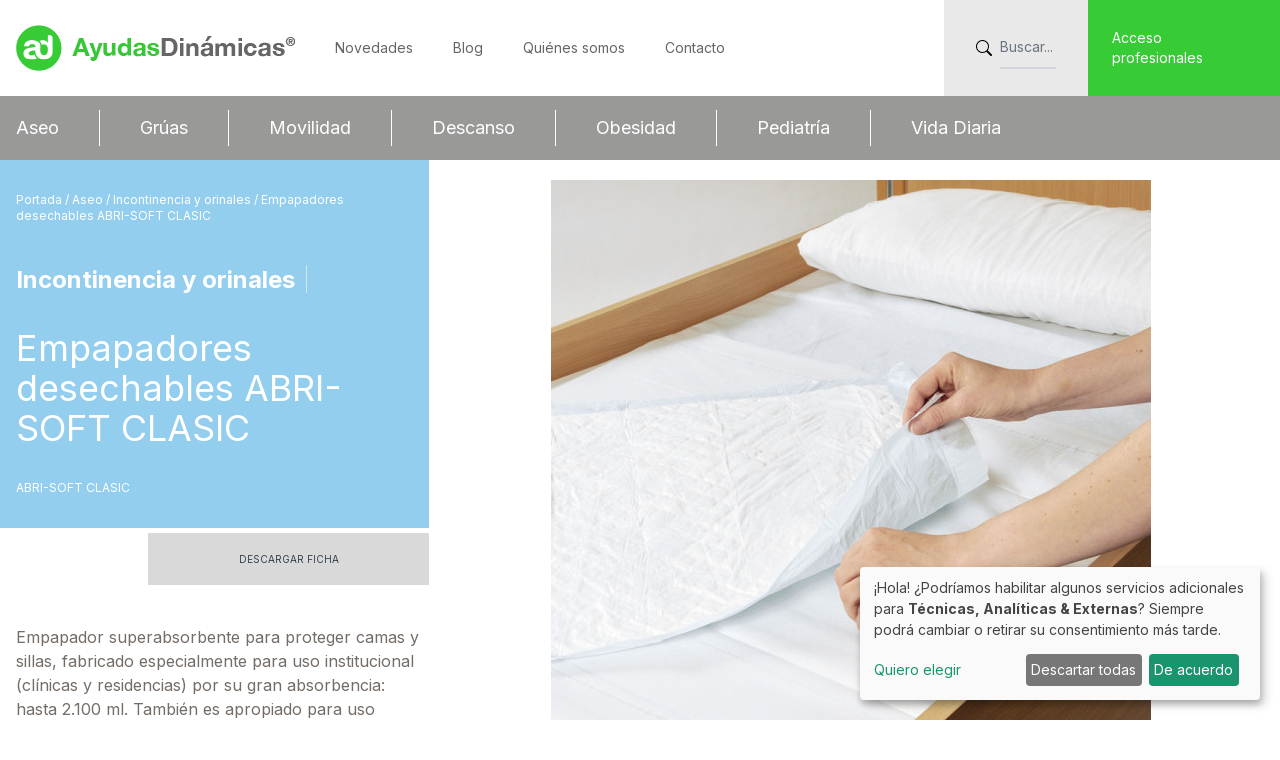

--- FILE ---
content_type: text/html; charset=UTF-8
request_url: https://www.ayudasdinamicas.com/p/incontinencia-y-orinales/empapadores-desechables-abri-soft-clasic
body_size: 7965
content:
<!doctype html>
<html lang="es" class="">
<head>
    <script async data-type="application/javascript" data-src="https://www.googletagmanager.com/gtag/js?id=G-PVK5MZCZB1" data-name="googleAnalytics"></script>
<script type="text/plain" data-type="application/javascript" data-name="googleAnalytics">
    window.dataLayer = window.dataLayer || [];
    function gtag(){dataLayer.push(arguments);}
    gtag('js', new Date());
    gtag('config', 'G-PVK5MZCZB1');

    var _gaq = _gaq || [];
    _gaq.push(['_setAccount', 'UA-19860285-1']);
    _gaq.push(['_trackPageview']);

    (function() {
        var ga = document.createElement('script'); ga.type = 'text/javascript'; ga.async = true;
        ga.src = ('https:' == document.location.protocol ? 'https://ssl' : 'http://www') + '.google-analytics.com/ga.js';
        var s = document.getElementsByTagName('script')[0]; s.parentNode.insertBefore(ga, s);
    })();
</script>

    <meta charset="utf-8">
    <meta name="viewport" content="width=device-width, initial-scale=1">

    <title>Empapadores desechables ABRI-SOFT CLASIC - Ayudas Dinámicas</title>

    <meta property="og:title" content="Empapadores desechables ABRI-SOFT CLASIC - Ayudas Dinámicas"/>
    <meta property="og:type" content="product"/>
    <meta property="og:url" content="https://www.ayudasdinamicas.com/p/incontinencia-y-orinales/empapadores-desechables-abri-soft-clasic"/>
    <meta property="og:site_name" content="Ayudas Dinámicas"/>
    <meta property="og:description" content="Empapador superabsorbente para proteger camas y sillas, fabricado especialmente para uso institucional (clínicas y residencias) por su gran absorbencia: hasta 2.100 ml. También es apropiado para uso domiciliario."/>
    <meta name="description" content="Empapador superabsorbente para proteger camas y sillas, fabricado especialmente para uso institucional (clínicas y residencias) por su gran absorbencia: hasta 2.100 ml. También es apropiado para uso domiciliario."/>
    <meta name="google-translate-customization" content="4401155a6227fcfb-c2c3f37aefaf69e9-gbec3ab5cc4ed15ab-17"/>
    <link rel="icon" type="image/x-icon" href="/favicon.ico">

    <!-- CSRF Token -->
    <meta name="csrf-token" content="koPEOnuxalihecNXxgGJnb9xNjD42l0UxRkMRgh4">

    <!-- Styles -->
    <link href="/dist/front/css/app.css?id=2184eb1108f22dfc4b448574aebe32dd" rel="stylesheet">
    <script src="https://cdnjs.cloudflare.com/ajax/libs/font-awesome/5.15.3/js/all.min.js"
            crossorigin="anonymous"></script>
    <script defer src="https://unpkg.com/alpinejs@3.9.3/dist/cdn.min.js"></script>
    <script defer type="text/javascript" src="/dist/front/js/klaro/klaroConfig.js?id=c980759501c5a1c65b85a5450acced7a"></script>
    <script defer type="text/javascript" src="https://cdn.kiprotect.com/klaro/v0.7/klaro.js"></script>
    <link rel="stylesheet" href="https://cdn.kiprotect.com/klaro/v0.7/klaro.min.css"/>
    <style >[wire\:loading], [wire\:loading\.delay], [wire\:loading\.inline-block], [wire\:loading\.inline], [wire\:loading\.block], [wire\:loading\.flex], [wire\:loading\.table], [wire\:loading\.grid], [wire\:loading\.inline-flex] {display: none;}[wire\:loading\.delay\.shortest], [wire\:loading\.delay\.shorter], [wire\:loading\.delay\.short], [wire\:loading\.delay\.long], [wire\:loading\.delay\.longer], [wire\:loading\.delay\.longest] {display:none;}[wire\:offline] {display: none;}[wire\:dirty]:not(textarea):not(input):not(select) {display: none;}input:-webkit-autofill, select:-webkit-autofill, textarea:-webkit-autofill {animation-duration: 50000s;animation-name: livewireautofill;}@keyframes livewireautofill { from {} }</style>

        <style>
        .carousel-nav img {
            opacity: 0.5;
            border: 1px solid #cccccc;
        }

        .carousel-nav .is-nav-selected img {
            opacity: 1;
        }

        #carousel-video360 {
            display: flex;
            justify-content: center;
            align-items: center;
        }

        #carousel-video360:hover video {
            opacity: 0.4;
        }

        #carousel-video360:hover #lupa {
            display: block;
            opacity: 1;
        }

        #lupa {
            filter: invert(100%);
            background-color: white;
            padding: 20px;
            border-radius: 100%;
        }

        #description img, #short_description img {
            display: unset;
            float: none;
        }

        div[id^=accessoriModal] img {
            max-width: 200px !important;
            height: 100% !important;
            display: none;
        }

        div[id^=accessoriModal] .principal {
            display: block;
        }

        @media (max-width: 575.98px) {
            iframe {
                width: 360px;
            }
        }
    </style>
</head>
<body id="product_1241" class="font-sans w-full">
<script src="/livewire/livewire.js?id=90730a3b0e7144480175" data-turbo-eval="false" data-turbolinks-eval="false" ></script><script data-turbo-eval="false" data-turbolinks-eval="false" >window.livewire = new Livewire();window.Livewire = window.livewire;window.livewire_app_url = '';window.livewire_token = 'koPEOnuxalihecNXxgGJnb9xNjD42l0UxRkMRgh4';window.deferLoadingAlpine = function (callback) {window.addEventListener('livewire:load', function () {callback();});};let started = false;window.addEventListener('alpine:initializing', function () {if (! started) {window.livewire.start();started = true;}});document.addEventListener("DOMContentLoaded", function () {if (! started) {window.livewire.start();started = true;}});</script>

<div id="app">
    <div class="wrapper">

        <header>
            
            <div id="menu-desktop" class="hidden lg:block h-40 w-full top-0">
                <div id="top-menu" class="h-24 w-full">
    <div id="top-menu-inner" class="container mx-auto pr-0 row flex items-center justify-between text-sm">

        <div id="top-menu-left" class="h-24 flex-center">

            <div class="sub flex-center">
    <a href="https://www.ayudasdinamicas.com">
        <img id="logo" src="https://www.ayudasdinamicas.com/img/ayudas-dinamicas-logo-text.png"
             class="  w-full  sm:w-[auto]"/>
        <img id="logo_blue" src="https://www.ayudasdinamicas.com/img/headerLogo-cinco5.png" class="lg:py-2 hidden max-w-[200px]"/>
    </a>
</div>

            <div id="menu-top" class="px-5">

                <ul class="h-16 flex-center">
                    <li>
                        <a href="https://www.ayudasdinamicas.com/novedades">
                            Novedades
                        </a>
                    </li>

                    <li>
                        <a href="https://www.ayudasdinamicas.com/blog">
                            Blog
                        </a>
                    </li>

                    <li>
                        <a href="https://www.ayudasdinamicas.com/quienes-somos">
                            Quiénes somos
                        </a>
                    </li>

                    <li>
                        <a href="https://www.ayudasdinamicas.com/contacto">
                            Contacto
                        </a>
                    </li>
                </ul>

            </div>

        </div>

        <div id="top-menu-right" class="h-24 flex justify-right align-center text-gray-500">

            <div class="h-full flex-center bg-light-grey px-8 transition-all duration-1000 ease-in-out w-36 hover:w-56">

                <form
                    class="flex-center"
                    method="get"
                    action="https://www.ayudasdinamicas.com/buscador"
                >

                    <button
                        type="submit"
                        class="mr-2"
                    >
                        <svg xmlns="http://www.w3.org/2000/svg" width="16" height="16"
                             class="bi bi-search" viewBox="0 0 16 16">
                            <path
                                d="M11.742 10.344a6.5 6.5 0 1 0-1.397 1.398h-.001c.03.04.062.078.098.115l3.85 3.85a1 1 0 0 0 1.415-1.414l-3.85-3.85a1.007 1.007 0 0 0-.115-.1zM12 6.5a5.5 5.5 0 1 1-11 0 5.5 5.5 0 0 1 11 0z"/>
                        </svg>
                    </button>

                    <input
                        placeholder="Buscar..."
                        value=""
                        name="search"
                        class="block py-2.5 px-0 text-sm text-gray-900 bg-transparent border-0 border-b-2 border-gray-300 appearance-none focus:border-brand-green peer w-full"
                    />

                </form>
            </div>

            <a class="h-full" href="https://www.ayudasdinamicas.com/acceso-profesionales">
                <div class="h-full w-48 px-6 flex-center bg-brand-green text-white hover:bg-brand-dark-green"
                     id="profesionales">
                    Acceso profesionales
                </div>
            </a>
        </div>

    </div>
</div>
                <div id="main-menu" class="h-16 w-full bg-menu-grey z-50">
    <div id="main-menu-inner" class="container mx-auto">

        <ul class="flex items-center h-16">
                                                <li class="text-base xl:text-lg py-1 flex justify-between ">
                        <a href="https://www.ayudasdinamicas.com/c/aseo">
                            Aseo
                        </a>
                    </li>
                                    <li class="text-base xl:text-lg py-1 flex justify-between   ">
                        <a href="https://www.ayudasdinamicas.com/c/gruas">
                            Grúas
                        </a>
                    </li>
                                    <li class="text-base xl:text-lg py-1 flex justify-between   ">
                        <a href="https://www.ayudasdinamicas.com/c/movilidad">
                            Movilidad
                        </a>
                    </li>
                                    <li class="text-base xl:text-lg py-1 flex justify-between   ">
                        <a href="https://www.ayudasdinamicas.com/c/descanso">
                            Descanso
                        </a>
                    </li>
                                    <li class="text-base xl:text-lg py-1 flex justify-between   ">
                        <a href="https://www.ayudasdinamicas.com/c/obesidad">
                            Obesidad
                        </a>
                    </li>
                                    <li class="text-base xl:text-lg py-1 flex justify-between   ">
                        <a href="https://www.ayudasdinamicas.com/c/cinco5pedriatria-ninos">
                            Pediatría
                        </a>
                    </li>
                                    <li class="text-base xl:text-lg py-1 flex justify-between   ">
                        <a href="https://www.ayudasdinamicas.com/c/vida-diaria">
                            Vida Diaria
                        </a>
                    </li>
                                    </ul>
    </div>

</div>
</div>
            </div>

            
            <div id="menu-mobile" class="block lg:hidden z-50 h-16 sm:h-20 fixed w-full top-0">
                <nav class="flex items-center justify-between relative px-4 w-full z-10 bg-white h-full"
     x-data="{ isOpen: false, search: false }" @keydown.escape="isOpen = false">

    <div class="sub flex-center">
    <a href="https://www.ayudasdinamicas.com">
        <img id="logo" src="https://www.ayudasdinamicas.com/img/ayudas-dinamicas-logo-text.png"
             class="  w-full  sm:w-[auto]"/>
        <img id="logo_blue" src="https://www.ayudasdinamicas.com/img/headerLogo-cinco5.png" class="lg:py-2 hidden max-w-[200px]"/>
    </a>
</div>

    <div id="menu-right" class="flex-center h-full ml-2">

        
        <a href="https://www.ayudasdinamicas.com/acceso-profesionales" class="h-full">
            <div
                class="h-full px-4 flex-center bg-brand-green text-white hover:bg-brand-dark-green text-[0.6rem] overflow-hidden whitespace-nowrap"
                id="profesionales">
                Acceso profesionales
            </div>
        </a>

        
        <button @click="$store.search = !($store.search)" type="button"
                class="block lg:hidden px-2 text-gray-500 hover:text-white focus:outline-none focus:text-white">
            <svg xmlns="http://www.w3.org/2000/svg" width="16" height="16" fill="currentColor" class="bi bi-search"
                 viewBox="0 0 16 16">
                <path
                    d="M11.742 10.344a6.5 6.5 0 1 0-1.397 1.398h-.001c.03.04.062.078.098.115l3.85 3.85a1 1 0 0 0 1.415-1.414l-3.85-3.85a1.007 1.007 0 0 0-.115-.1zM12 6.5a5.5 5.5 0 1 1-11 0 5.5 5.5 0 0 1 11 0z"/>
            </svg>
        </button>

        
        <button @click="$store.isOpen = !($store.isOpen)" type="button"
                class="block lg:hidden px-2 text-gray-500 hover:text-white focus:outline-none focus:text-white">
            <svg class="h-6 w-6 fill-current" xmlns="http://www.w3.org/2000/svg" viewBox="0 0 24 24">
                <path x-show="$store.isOpen"
                      x-cloak
                      x-transition:enter="transition-opacity ease-out duration-300"
                      x-transition:enter-start="opacity-0"
                      x-transition:enter-end="opacity-100"
                      x-transition:leave="transition ease-in duration-200"
                      x-transition:leave-end="opacity-0"
                      fill-rule="evenodd" clip-rule="evenodd"
                      d="M18.278 16.864a1 1 0 0 1-1.414 1.414l-4.829-4.828-4.828 4.828a1 1 0 0 1-1.414-1.414l4.828-4.829-4.828-4.828a1 1 0 0 1 1.414-1.414l4.829 4.828 4.828-4.828a1 1 0 1 1 1.414 1.414l-4.828 4.829 4.828 4.828z"
                />
                <path x-show="!($store.isOpen)" fill-rule="evenodd"
                      x-cloak
                      x-transition:enter="transition-opacity ease-out duration-300"
                      x-transition:enter-start="opacity-0"
                      x-transition:enter-end="opacity-100"
                      x-transition:leave="transition ease-in duration-200"
                      x-transition:leave-end="opacity-0"
                      d="M4 5h16a1 1 0 0 1 0 2H4a1 1 0 1 1 0-2zm0 6h16a1 1 0 0 1 0 2H4a1 1 0 0 1 0-2zm0 6h16a1 1 0 0 1 0 2H4a1 1 0 0 1 0-2z"
                />
            </svg>
        </button>
    </div>

    <!-- Search -->
    <div id="dropdownSearch" class="bg-white w-full z-20 p-4 border absolute top-[56px] left-0"
         x-cloak
         x-show="$store.search"
         @click.away="$store.search = false"
         x-transition:enter="transition-opacity transition-transform ease-out duration-300"
         x-transition:enter-start="opacity-0 translate-y-6"
         x-transition:enter-end="opacity-100 translate-y-0"
         x-transition:leave="transition ease-in duration-300"
         x-transition:leave-end="opacity-0 translate-y-6"
    >
        <form method="get" action="https://www.ayudasdinamicas.com/buscador">
            <div class="flex-center"><input type="text" id="search" class="mobile-search-input"
                                            placeholder="Buscar..."
                                            value=""
                                            name="search">
                <button type="submit" class="ml-2">
                    <svg xmlns="http://www.w3.org/2000/svg" width="16" height="16" fill="currentColor"
                         class="bi bi-search" viewBox="0 0 16 16">
                        <path
                            d="M11.742 10.344a6.5 6.5 0 1 0-1.397 1.398h-.001c.03.04.062.078.098.115l3.85 3.85a1 1 0 0 0 1.415-1.414l-3.85-3.85a1.007 1.007 0 0 0-.115-.1zM12 6.5a5.5 5.5 0 1 1-11 0 5.5 5.5 0 0 1 11 0z"/>
                    </svg>
                </button>
            </div>
        </form>
    </div>

    <!--Toggle Menu-->
    <div id="mobile-menu"
         class="w-full flex-grow z-20 lg:flex lg:items-center lg:w-auto absolute top-16 sm:top-20 left-0"
         x-cloak
         x-show="$store.isOpen"
         @click.away="$store.isOpen = false"
         x-transition:enter="transition-opacity transition-transform ease-out duration-300"
         x-transition:enter-start="opacity-0 translate-y-6"
         x-transition:enter-end="opacity-100 translate-y-0"
         x-transition:leave="transition ease-in duration-300"
         x-transition:leave-end="opacity-0 translate-y-6"
    >
        <ul class="flex flex-col lg:flex-row lg:space-x-8 lg:mt-0 lg:text-sm lg:font-medium bg-white">
                                                <li class="bg-gray-200 border-b border-white">
                        <a href="https://www.ayudasdinamicas.com/c/aseo"
                           class="mobile-menu-button"> Aseo
                        </a>
                    </li>
                                    <li class="bg-gray-200 border-b border-white">
                        <a href="https://www.ayudasdinamicas.com/c/gruas"
                           class="mobile-menu-button"> Grúas
                        </a>
                    </li>
                                    <li class="bg-gray-200 border-b border-white">
                        <a href="https://www.ayudasdinamicas.com/c/movilidad"
                           class="mobile-menu-button"> Movilidad
                        </a>
                    </li>
                                    <li class="bg-gray-200 border-b border-white">
                        <a href="https://www.ayudasdinamicas.com/c/descanso"
                           class="mobile-menu-button"> Descanso
                        </a>
                    </li>
                                    <li class="bg-gray-200 border-b border-white">
                        <a href="https://www.ayudasdinamicas.com/c/obesidad"
                           class="mobile-menu-button"> Obesidad
                        </a>
                    </li>
                                    <li class="bg-gray-200 border-b border-white">
                        <a href="https://www.ayudasdinamicas.com/c/cinco5pedriatria-ninos"
                           class="mobile-menu-button"> Pediatría
                        </a>
                    </li>
                                    <li class="bg-gray-200 border-b border-white">
                        <a href="https://www.ayudasdinamicas.com/c/vida-diaria"
                           class="mobile-menu-button"> Vida Diaria
                        </a>
                    </li>
                                        <li class="border-b"><a href="https://www.ayudasdinamicas.com/novedades" class="mobile-menu-button" aria-current="page">Novedades </a>
            </li>
            <li class="border-b"><a href="https://www.ayudasdinamicas.com/blog" class="mobile-menu-button"> Blog </a></li>
            <li class="border-b"><a href="https://www.ayudasdinamicas.com/quienes-somos" class="mobile-menu-button"> Quiénes somos </a>
            </li>
            <li><a href="https://www.ayudasdinamicas.com/contacto" class="mobile-menu-button"> Contacto </a></li>
        </ul>
    </div>
</nav>

            </div>
        </header>

        <main class="mt-16 lg:mt-0" x-data :class="{ 'opacity-25 pointer-events-none' : $store.isOpen || $store.search }">
            
    <div class="container mx-auto px-2">
        <div class="row">
            <div class="grid grid-cols-1 md:grid-cols-2 lg:grid-cols-3 order-first hover:order-last">

                <div class="col" id="left-column">
                    
                    <div
                        id="title"
                        class="py-8 px-6 -mx-4 md:-mr-0 relative md:min-h-[350px] relative"
                        style="background-color: #93ceee"
                    >
                        <div>
                            <p id="breadcrumb" class="mb-10 text-xs text-white">
                                <a href="https://www.ayudasdinamicas.com">
                                    Portada
                                </a> /
                                                                    <a href="https://www.ayudasdinamicas.com/c/aseo">
                                        Aseo
                                    </a>
                                    /
                                                                    <a href="https://www.ayudasdinamicas.com/c/incontinencia-y-orinales">
                                        Incontinencia y orinales
                                    </a>
                                    /
                                                                Empapadores desechables ABRI-SOFT CLASIC
                            </p>
                            <h2 id="category" class="text-white text-2xl font-bold mb-8">
                                Incontinencia y orinales<span class="text-white font-thin px-2">|</span>
                            </h2>
                            <h1 id="product_name" class="text-4xl text-white mb-8">
                                Empapadores desechables ABRI-SOFT CLASIC
                            </h1>
                            <p class="mt-8 uppercase text-white text-xs">
                                Abri-soft clasic
                            </p>

                                                    </div>
                    </div>

                    
                    <div id="wrapper-sheets-desktop">
    <div class="row">
        <div class="product-buttons-wrapper-desktop">
            <a class="product-button"
               target="_blank"
               href="https://www.ayudasdinamicas.com/product_sheet/1241"
            >
                Descargar ficha
            </a>
                    </div>
    </div>
</div>


                    
                    
                        <div id="info">
                            
                                                            <div class="my-8 lg:my-10 px-2" id="short_description overflow-hidden	">
                                    Empapador superabsorbente para proteger camas y sillas, fabricado especialmente para uso institucional (clínicas y residencias) por su gran absorbencia: hasta 2.100 ml. También es apropiado para uso domiciliario.
                                </div>
                            
                            
                                                    </div>

                                    </div>

                
                <div class="lg:col-span-2 relative" id="gallery">

                    
                    <div class="carousel carousel-main mt-4 md:mt-0 mb-4 lg:my-[20px] w-full"
                         data-flickity='{
                        "pageDots": false,
                        "prevNextButtons": false,
                        "wrapAround": true,
                        "imagesLoaded": true,
                        "dragThreshold": 60
                        }'>
                                                                            <div class="carousel-cell w-full flex align-items-start justify-center px-4">
                                <a class="cursor-zoom-in"
                                   data-fancybox="gallery"
                                   href="https://www.ayudasdinamicas.com/storage/product/gallery/1241/2320/2011051266jpg"
                                >
                                    <img class="m-auto max-h-[600px] block"
                                         src="https://www.ayudasdinamicas.com/storage/product/gallery/1241/2320/conversions/2011051266jpg-product.jpg"
                                         alt="Empapadores desechables ABRI-SOFT CLASIC"/>
                                </a>
                            </div>
                                            </div>

                    
                    <div class="carousel carousel-nav mb-4"
                         data-flickity='{
                             "asNavFor": ".carousel-main",
                             "contain": true,
                             "pageDots": false,
                             "prevNextButtons": false,
                             "imagesLoaded": true,
                             "dragThreshold": 60
                     }'>
                                                                            <div class="carousel-cell mr-2 w-16">
                                <img class="w-full border" src="https://www.ayudasdinamicas.com/storage/product/gallery/1241/2320/conversions/2011051266jpg-preview.jpg"/>
                            </div>
                                            </div>

                    
                                    </div>
            </div>
        </div>
    </div>

    
            <div class="container-fluid bg-[#eeeeee] mt-4 lg:mt-0" id="description">
            <div class="container mx-auto py-4 md:py-8">
                <div class="row">
                    <div class="grid grid-cols-1 overflow-hidden">
                        <div class="col">
                            
                            <div class="py-4 md:py-8">
                                <p class="MsoNormal">Reverso impermeable y 4 rebordes sellados para el control de
líquidos. Varias capas de fibras blandas distribuyen rápidamente la humedad
para mantener la piel seca. Núcleo de suaves copos de celulosa adherido
linealmente al polietileno.<o:p></o:p></p>

<p class="MsoNormal">-Desechable, no requiere lavandería.<o:p></o:p></p>

<p class="MsoNormal">-Se suministra en bolsas de 25 unidades<o:p></o:p></p>

<p class="MsoNormal">-Máxima absorción<o:p></o:p></p>
                            </div>
                        </div>
                    </div>
                </div>
            </div>
        </div>
    
    
    
    
    
    
    <div wire:id="LBFBd41ZSGat1ZpPvH5b" wire:initial-data="{&quot;fingerprint&quot;:{&quot;id&quot;:&quot;LBFBd41ZSGat1ZpPvH5b&quot;,&quot;name&quot;:&quot;front.video-gallery&quot;,&quot;locale&quot;:&quot;es&quot;,&quot;path&quot;:&quot;p\/incontinencia-y-orinales\/empapadores-desechables-abri-soft-clasic&quot;,&quot;method&quot;:&quot;GET&quot;,&quot;v&quot;:&quot;acj&quot;},&quot;effects&quot;:{&quot;listeners&quot;:[]},&quot;serverMemo&quot;:{&quot;children&quot;:[],&quot;errors&quot;:[],&quot;htmlHash&quot;:&quot;9c49acb7&quot;,&quot;data&quot;:{&quot;product&quot;:[],&quot;imageUrl&quot;:null,&quot;youtubeCode&quot;:null},&quot;dataMeta&quot;:{&quot;models&quot;:{&quot;product&quot;:{&quot;class&quot;:&quot;Domain\\Products\\Models\\Product&quot;,&quot;id&quot;:1241,&quot;relations&quot;:[&quot;category&quot;,&quot;category.parent&quot;,&quot;media&quot;,&quot;brand&quot;,&quot;rows&quot;],&quot;connection&quot;:&quot;mysql&quot;,&quot;collectionClass&quot;:null}}},&quot;checksum&quot;:&quot;332aea524082c990b993554570393ec43b9e28504ed1db0f97bafbbef9232121&quot;}}">

    
    <style>
        #video_gallery #video_gallery_carousel {
            padding-bottom: 40px;
        }

        @media (min-width: 1024px) {
            #video_gallery #video_gallery_carousel {
                padding-bottom: 0;
            }
        }

        #video_gallery #video_gallery_carousel .carousel-cell {
            width: 100%;
        }

        #video_gallery .flickity-button,
        #video_gallery .flickity-button:hover {
            background: transparent;
        }

        #video_gallery .flickity-prev-next-button {
            width: 20px;
            height: 20px;
            position: absolute;
            top: 250px;
        }

        @media (min-width: 768px) {
            #video_gallery .flickity-prev-next-button {
                top: 390px;
            }
        }

        #video_gallery .flickity-button-icon {
            fill: black;
        }

        @media (max-width: 1023px) {
            #video_gallery .flickity-prev-next-button.previous {
                left: 0;
            }

            #video_gallery .flickity-prev-next-button.next {
                right: 0;
            }
        }

        #video_gallery .flickity-button:focus {
            box-shadow: none;
        }

        #video_gallery button.video-play {
            display: inline-block;
            position: relative;
        }

        #video_gallery button.video-play img {
            max-width: 100%;
        }

        #video_gallery button.video-play:after {
            position: absolute;
            top: 50%;
            left: 50%;
            transform: translate(-50%, -50%);
            width: 40px;
            height: 40px;
            background: url(/img/play.png) no-repeat;
            background-size: cover;
            content: '';
        }
    </style>

</div>

<!-- Livewire Component wire-end:LBFBd41ZSGat1ZpPvH5b -->
    
    <div id="wrapper-sheets-mobile">
    <div class="row">
        <div class="product-buttons-wrapper-mobile">
            <a class="product-button"
               target="_blank"
               href="https://www.ayudasdinamicas.com/product_sheet/1241"
            >
                Descargar ficha
            </a>
                    </div>
    </div>
</div>


    <div class="container mx-auto px-2  pt-8 pb-12 ">
        <div class="row">
            <div>
                
                <div class="w-auto overflow-x-auto overflow-y-hidden whitespace-nowrap px-2" data-nosnippet>
                    <table class="table-fixed border-collapse border border-slate-500">
                                                    <tr>
                                
                                    
                                                                            <th class="px-4 py-2 border border-slate-600 uppercase bg-brand-grey text-white text-left text-xs">
                                    
                                                                                    Modelo
                                        
                                        
                                                                                    </td>
                                    
                                
                                    
                                                                            <th class="px-4 py-2 border border-slate-600 uppercase bg-brand-grey text-white text-left text-xs">
                                    
                                                                                    medidas
                                        
                                        
                                                                                    </td>
                                    
                                
                                    
                                                                            <th class="px-4 py-2 border border-slate-600 uppercase bg-brand-grey text-white text-left text-xs">
                                    
                                                                                    ABSORCIÓN
                                        
                                        
                                                                                    </td>
                                    
                                                            </tr>
                                                    <tr>
                                
                                    
                                                                            <td class="px-4 py-2 border border-slate-600 text-sm">
                                        
                                                                                    AB4119
                                        
                                        
                                                                                    </th>
                                        
                                
                                    
                                                                            <td class="px-4 py-2 border border-slate-600 text-sm">
                                        
                                                                                    60 x 60cm
                                        
                                        
                                                                                    </th>
                                        
                                
                                    
                                                                            <td class="px-4 py-2 border border-slate-600 text-sm">
                                        
                                                                                    1300ml
                                        
                                        
                                                                                    </th>
                                        
                                                            </tr>
                                                    <tr>
                                
                                    
                                                                            <td class="px-4 py-2 border border-slate-600 text-sm">
                                        
                                                                                    AB4123
                                        
                                        
                                                                                    </td>
                                    
                                
                                    
                                                                            <td class="px-4 py-2 border border-slate-600 text-sm">
                                        
                                                                                    90 x 60cm
                                        
                                        
                                                                                    </td>
                                    
                                
                                    
                                                                            <td class="px-4 py-2 border border-slate-600 text-sm">
                                        
                                                                                    2100ml
                                        
                                        
                                                                                    </td>
                                    
                                                            </tr>
                                            </table>
                </div>

            </div>
        </div>
    </div>


    
    
    
            <div id="related-products-slider"
             class="container mx-auto pb-12 ">

            <h2 class="font-bold mt-8">Productos relacionados</h2>
            <div
                class="carousel mt-8 mx-0 lg:mx-16"
                data-flickity='{
                        "pageDots": false,
                        "wrapAround": true,
                        "imagesLoaded": true,
                        "groupCells": true,
                         "dragThreshold": 60
                        }'>
                                    <div class="carousel-cell border-r" data-nosnippet>
                        <div class="col y-4 lg:py-8">
                            <div class="col px-4 lg:px-8 gradient-border-right">
                                <a href="https://www.ayudasdinamicas.com/p/fundas-y-protectores/protector-de-rizo-de-algodon-transpirable-90x190200-cm">
                                    <div class="h-full w-full">
                                        <img
                                            class="mx-auto lg:max-w-[240px] max-w-[150px]"
                                            src="https://www.ayudasdinamicas.com/storage/product/gallery/102/389/conversions/rc114pjpg-product_gallery.jpg"
                                            alt="Protector de rizo de algodón transpirable 90x190/200 cm"/>
                                    </div>
                                </a>

                            </div>

                        </div>
                    </div>
                                    <div class="carousel-cell border-r" data-nosnippet>
                        <div class="col y-4 lg:py-8">
                            <div class="col px-4 lg:px-8 gradient-border-right">
                                <a href="https://www.ayudasdinamicas.com/p/fundas-y-protectores/funda-de-poliuretano-ignifugo-de-90x190-cm">
                                    <div class="h-full w-full">
                                        <img
                                            class="mx-auto lg:max-w-[240px] max-w-[150px]"
                                            src="https://www.ayudasdinamicas.com/storage/product/gallery/103/391/conversions/rc115f-fundajpg-product_gallery.jpg"
                                            alt="Funda completa de poliuretano 90x190/200 cm"/>
                                    </div>
                                </a>

                            </div>

                        </div>
                    </div>
                            </div>

        </div>
    
    
        </main>

        <footer class="py-8" style="background-color: #303030">
            <div class="container mx-auto grid grid-cols-1 md:grid-cols-4 gap-8">

                
                <div class="co">
                    <div class="grid grid-cols-1">

                        <div class="col flex-center pb-6">
                            <a href="https://www.ayudasdinamicas.com/marcas/ayudas-dinamicas">
                                <img src="https://www.ayudasdinamicas.com/img/footer/logo_ad.png">
                            </a>
                        </div>

                        <div class="col flex-center">
                            <a href="/c/cinco5pedriatria-ninos/">
                                <img src="https://www.ayudasdinamicas.com/img/footer/logo_cinco.png">
                            </a>
                        </div>

                    </div>
                </div>

                
                <div class="col md:footer-border md:pl-8 text-center md:text-left">
                    <ul class="text-sm">
                        <li class="md:mb-2 text-white">
                            <a href="https://www.ayudasdinamicas.com/quienes-somos">Quiénes somos</a>
                        </li>
                        <li class="md:mb-2 text-white">
                            <a href="https://www.ayudasdinamicas.com/blog">Blog</a>
                        </li>
                        <li class="md:mb-2 text-white">
                            <a href="https://www.ayudasdinamicas.com/descargas">Descargas</a>
                        </li>
                        <li class="md:mb-2 text-white">
                            <a href="https://www.ayudasdinamicas.com/contacto">Contacto</a>
                        </li>
                        <li class="md:mb-2 text-white">
                            <a href="https://www.ayudasdinamicas.com/legal/nota-legal">Nota Legal</a>
                        </li>
                        <li class="md:mb-2 text-white">
                            <a href="https://www.ayudasdinamicas.com/legal/informacion-adicional-rgpdue">Info. adicional RGPDUE</a>
                        </li>
                        <li class="md:mb-2 text-white">
                            <a href="#" onclick="klaro.show(); return false;">Preferencias de cookies</a>
                        </li>
                    </ul>
                </div>

                
                <div class="col md:footer-border md:pl-8 text-center md:text-left">
                    <ul class="text-sm">
                                                                                    <li class="md:mb-2 text-white">
                                    <a href="https://www.ayudasdinamicas.com/c/aseo">Aseo</a>
                                </li>
                                                            <li class="md:mb-2 text-white">
                                    <a href="https://www.ayudasdinamicas.com/c/gruas">Grúas</a>
                                </li>
                                                            <li class="md:mb-2 text-white">
                                    <a href="https://www.ayudasdinamicas.com/c/movilidad">Movilidad</a>
                                </li>
                                                            <li class="md:mb-2 text-white">
                                    <a href="https://www.ayudasdinamicas.com/c/descanso">Descanso</a>
                                </li>
                                                            <li class="md:mb-2 text-white">
                                    <a href="https://www.ayudasdinamicas.com/c/obesidad">Obesidad</a>
                                </li>
                                                            <li class="md:mb-2 text-white">
                                    <a href="https://www.ayudasdinamicas.com/c/cinco5pedriatria-ninos">Pediatría</a>
                                </li>
                                                            <li class="md:mb-2 text-white">
                                    <a href="https://www.ayudasdinamicas.com/c/vida-diaria">Vida Diaria</a>
                                </li>
                                                                        </ul>
                </div>

                
                <div class="col py-4 md:py-8 md:footer-border pl-0 md:pl-8 text-center md:text-left">

                    <div class="col">
                        <div class="inline-flex gap-4 h-full">
                            <a href="/pdf/certificado-RGPDUE-2025.pdf" target="_blank">
                                <img class="w-24"
                                     src="https://www.ayudasdinamicas.com/img/footer/segell-RGPDUE.png">
                            </a>
                            <a href="https://www.fcarreras.org/es/empresasyentidadessolidarias" target="_blank">
                                <img
                                    class="w-40"
                                    src="https://www.ayudasdinamicas.com/img/footer/EMP_VIP_24_ES.png">
                            </a>
                        </div>
                    </div>

                </div>

            </div>
        </footer>
    </div>
</div>

<script src="/dist/front/js/app.js?id=1fc8819c8271d09af91ae34966b052ad"></script>
<script src="https://kit.fontawesome.com/070dddb226.js" crossorigin="anonymous"></script>

<script>
    
    $(window).scroll(function(e){
        let $el = $('#main-menu');
        let $height = $('#top-menu').height()
        let isPositionFixed = ($el.css('position') == 'fixed');

        if ($(this).scrollTop() > $height && !isPositionFixed){
            $el.css({'position': 'fixed', 'top': '0px'});
        }

        if ($(this).scrollTop() < $height && isPositionFixed){
            $el.css({'position': 'static', 'top': '0px'});
        }
    });
</script>

    <script>
        $(document).ready(moveDescription);
        $(window).on('resize', moveDescription);

        function moveDescription() {
            if ($(window).width() < 768) {
                $("#info").appendTo("#gallery");
            }

            if ($(window).width() >= 768) {
                if ($('#short_description', '#gallery').length == 1) {
                    $("#info").appendTo("#left-column");
                }
            }
        }
    </script>
    <script>
        document.addEventListener('alpine:init', () => {
            Alpine.store('isOpen', false);
            Alpine.store('search', false);
        })
    </script>
</body>
</html>
